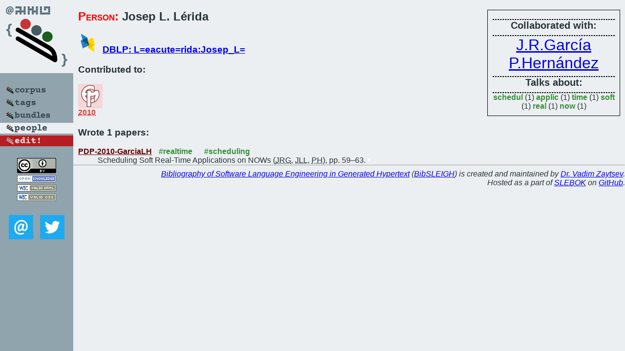

--- FILE ---
content_type: text/html; charset=utf-8
request_url: https://bibtex.github.io/person/Josep_L_Lerida.html
body_size: 1386
content:
<!DOCTYPE html>
<html>
<head>
	<meta http-equiv="Content-Type" content="text/html; charset=UTF-8"/>
	<meta name="keywords" content="software linguistics, software language engineering, book of knowledge, glossary, academic publications, scientific research, open knowledge, open science"/>
	<title>BibSLEIGH — Josep_L_Lerida</title>
	<link href="../stuff/bib.css" rel="stylesheet" type="text/css"/>
	<link href='http://fonts.googleapis.com/css?family=Exo+2:400,700,400italic,700italic' rel='stylesheet' type='text/css'>
	<script src="../stuff/jquery.min.js" type="text/javascript"></script>
</head>
<body>
<div class="left">
	<a href="../index.html"><img src="../stuff/bibsleigh.png" alt="BibSLEIGH" title="BibSLEIGH" class="pad"/></a>

	<div class="pad">
		<a href="../index.html"><img src="../stuff/p-corpus.png" alt="BibSLEIGH corpus" title="All papers in the corpus"/></a><br/>
		<a href="../tag/index.html"><img src="../stuff/p-tags.png" alt="BibSLEIGH tags" title="All known tags"/></a><br/>
		<a href="../bundle/index.html"><img src="../stuff/p-bundles.png" alt="BibSLEIGH bundles" title="All selected bundles"/></a><br/>
		<a href="../person/index.html"><img src="../stuff/a-people.png" alt="BibSLEIGH people" title="All contributors"/></a><br/>
<a href="https://github.com/slebok/bibsleigh/edit/master/people/Josep_L_Lerida.json"><img src="../stuff/edit.png" alt="EDIT!" title="EDIT!"/></a>
	</div>
	<a href="http://creativecommons.org/licenses/by/4.0/" title="CC-BY"><img src="../stuff/cc-by.png" alt="CC-BY"/></a><br/>
	<a href="http://opendatacommons.org/licenses/by/summary/" title="Open Knowledge"><img src="../stuff/open-knowledge.png" alt="Open Knowledge" /></a><br/>
	<a href="http://validator.w3.org/check/referer" title="XHTML 1.0 W3C Rec"><img src="../stuff/xhtml.png" alt="XHTML 1.0 W3C Rec" /></a><br/>
	<a href="http://jigsaw.w3.org/css-validator/check/referer" title="CSS 2.1 W3C CanRec"><img src="../stuff/css.png" alt="CSS 2.1 W3C CanRec" class="pad" /></a><br/>
	<div class="sm">
		<a href="../mailto:vadim@grammarware.net"><img src="../stuff/email.png" alt="email" title="Complain!" /></a>
		<a href="https://twitter.com/intent/tweet?screen_name=grammarware"><img src="../stuff/twitter.png" alt="twitter" title="Mention!" /></a>
	</div>

</div>
<div class="main"><div class="tbox"><hr/><code>Collaborated with:</code><hr/><span style="font-size:200.0%"><a href="../person/Jose_Ramon_Garcia.html">J.R.García</a></span>
<span style="font-size:200.0%"><a href="../person/Porfidio_Hernandez.html">P.Hernández</a></span><hr/><code>Talks about:</code><hr/><span class="tag"><a href="../word/schedul.html">schedul</a></span> (1) 
<span class="tag"><a href="../word/applic.html">applic</a></span> (1) 
<span class="tag"><a href="../word/time.html">time</a></span> (1) 
<span class="tag"><a href="../word/soft.html">soft</a></span> (1) 
<span class="tag"><a href="../word/real.html">real</a></span> (1) 
<span class="tag"><a href="../word/now.html">now</a></span> (1)</div>
<h2><span class="ttl"> Person:</span> Josep L. Lérida</h2>
<h3><img src="../stuff/ico-dblp.png" alt="DBLP"/> <a href="http://dblp.uni-trier.de/pers/hd/l/L=eacute=rida:Josep_L=">DBLP: L=eacute=rida:Josep_L=</a></h3><h3>Contributed to:</h3><div class="minibar"><div><a href="../PDP-2010.html" title="PDP 2010"><img src="../stuff/pdp.png" class="abc" alt="PDP 2010"/></a><abbr title="2010">2010</abbr></div><br style="clear:left"/></div><h3>Wrote 1 papers:</h3><dl class="toc"><dt><a href="../PDP-2010-GarciaLH.html">PDP-2010-GarciaLH</a> <span class="tag"><a href="../tag/realtime.html" title="realtime">#realtime</a></span> <span class="tag"><a href="../tag/scheduling.html" title="scheduling">#scheduling</a></span></dt><dd>Scheduling Soft Real-Time Applications on NOWs (<abbr title="Jose Ramon García">JRG</abbr>, <abbr title="Josep L. Lérida">JLL</abbr>, <abbr title="Porfidio Hernández">PH</abbr>), pp. 59–63.</dd> <div class="pagevis" style="width:4px"></div></dl>
</div>
<hr style="clear:both"/>
<div class="last">
	<em>
		<a href="http://bibtex.github.io">Bibliography of Software Language Engineering in Generated Hypertext</a>
		(<a href="http://github.com/slebok/bibsleigh">BibSLEIGH</a>) is
		created and maintained by <a href="http://grammarware.github.io/">Dr. Vadim Zaytsev</a>.<br/>
		Hosted as a part of <a href="http://slebok.github.io/">SLEBOK</a> on <a href="http://www.github.com/">GitHub</a>.
	</em>
</div>
</body>
</html>